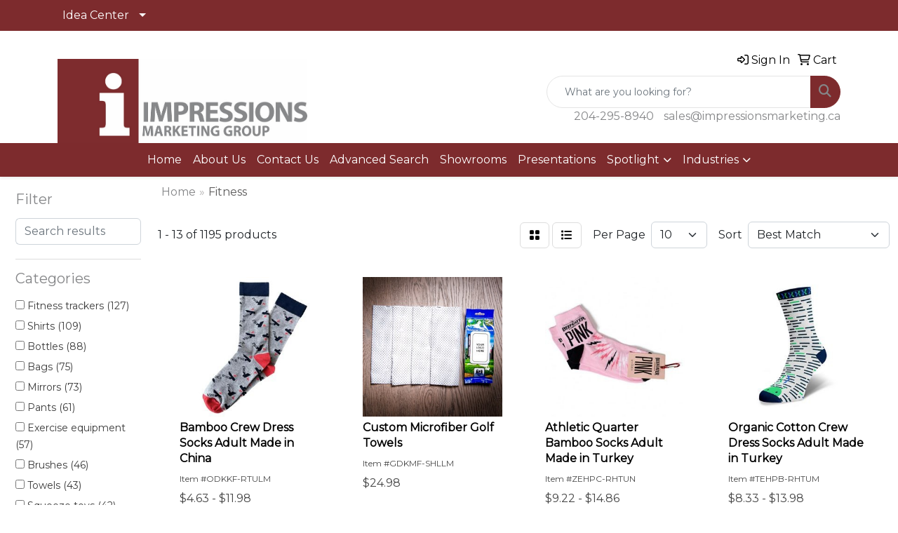

--- FILE ---
content_type: text/html
request_url: https://www.impressionsmarketing.ca/ws/ws.dll/StartSrch?UID=210450&WENavID=7137296
body_size: 12602
content:
<!DOCTYPE html>
<html lang="en"><head>
<meta charset="utf-8">
<meta http-equiv="X-UA-Compatible" content="IE=edge">
<meta name="viewport" content="width=device-width, initial-scale=1">
<!-- The above 3 meta tags *must* come first in the head; any other head content must come *after* these tags -->


<link href="/distsite/styles/8/css/bootstrap.min.css" rel="stylesheet" />
<link href="https://fonts.googleapis.com/css?family=Open+Sans:400,600|Oswald:400,600" rel="stylesheet">
<link href="/distsite/styles/8/css/owl.carousel.min.css" rel="stylesheet">
<link href="/distsite/styles/8/css/nouislider.css" rel="stylesheet">
<!--<link href="/distsite/styles/8/css/menu.css" rel="stylesheet"/>-->
<link href="/distsite/styles/8/css/flexslider.css" rel="stylesheet">
<link href="/distsite/styles/8/css/all.min.css" rel="stylesheet">
<link href="/distsite/styles/8/css/slick/slick.css" rel="stylesheet"/>
<link href="/distsite/styles/8/css/lightbox/lightbox.css" rel="stylesheet"  />
<link href="/distsite/styles/8/css/yamm.css" rel="stylesheet" />
<!-- Custom styles for this theme -->
<link href="/we/we.dll/StyleSheet?UN=210450&Type=WETheme&TS=C45425.5472569444" rel="stylesheet">
<!-- Custom styles for this theme -->
<link href="/we/we.dll/StyleSheet?UN=210450&Type=WETheme-PS&TS=C45425.5472569444" rel="stylesheet">
<style>
.header-three .navbar {margin:0;}
#sigCollections-container > div.container {display:none;}
</style>

<!-- HTML5 shim and Respond.js for IE8 support of HTML5 elements and media queries -->
<!--[if lt IE 9]>
      <script src="https://oss.maxcdn.com/html5shiv/3.7.3/html5shiv.min.js"></script>
      <script src="https://oss.maxcdn.com/respond/1.4.2/respond.min.js"></script>
    <![endif]-->

</head>

<body style="background:#fff;">


  <!-- Slide-Out Menu -->
  <div id="filter-menu" class="filter-menu">
    <button id="close-menu" class="btn-close"></button>
    <div class="menu-content">
      
<aside class="filter-sidebar">



<div class="filter-section first">
	<h2>Filter</h2>
	 <div class="input-group mb-3">
	 <input type="text" style="border-right:0;" placeholder="Search results" class="form-control text-search-within-results" name="SearchWithinResults" value="" maxlength="100" onkeyup="HandleTextFilter(event);">
	  <label class="input-group-text" style="background-color:#fff;"><a  style="display:none;" href="javascript:void(0);" class="remove-filter" data-toggle="tooltip" title="Clear" onclick="ClearTextFilter();"><i class="far fa-times" aria-hidden="true"></i> <span class="fa-sr-only">x</span></a></label>
	</div>
</div>

<a href="javascript:void(0);" class="clear-filters"  style="display:none;" onclick="ClearDrillDown();">Clear all filters</a>

<div class="filter-section" >
	<h2>Categories</h2>

	<div class="filter-list">

	 <div class="checkbox"><label><input class="filtercheckbox" type="checkbox" name="0|Fitness trackers" ><span> Fitness trackers (127)</span></label></div><div class="checkbox"><label><input class="filtercheckbox" type="checkbox" name="0|Shirts" ><span> Shirts (109)</span></label></div><div class="checkbox"><label><input class="filtercheckbox" type="checkbox" name="0|Bottles" ><span> Bottles (88)</span></label></div><div class="checkbox"><label><input class="filtercheckbox" type="checkbox" name="0|Bags" ><span> Bags (75)</span></label></div><div class="checkbox"><label><input class="filtercheckbox" type="checkbox" name="0|Mirrors" ><span> Mirrors (73)</span></label></div><div class="checkbox"><label><input class="filtercheckbox" type="checkbox" name="0|Pants" ><span> Pants (61)</span></label></div><div class="checkbox"><label><input class="filtercheckbox" type="checkbox" name="0|Exercise equipment" ><span> Exercise equipment (57)</span></label></div><div class="checkbox"><label><input class="filtercheckbox" type="checkbox" name="0|Brushes" ><span> Brushes (46)</span></label></div><div class="checkbox"><label><input class="filtercheckbox" type="checkbox" name="0|Towels" ><span> Towels (43)</span></label></div><div class="checkbox"><label><input class="filtercheckbox" type="checkbox" name="0|Squeeze toys" ><span> Squeeze toys (42)</span></label></div><div class="show-filter"><div class="checkbox"><label><input class="filtercheckbox" type="checkbox" name="0|Measuring tapes" ><span> Measuring tapes (39)</span></label></div><div class="checkbox"><label><input class="filtercheckbox" type="checkbox" name="0|Belts" ><span> Belts (38)</span></label></div><div class="checkbox"><label><input class="filtercheckbox" type="checkbox" name="0|Coats" ><span> Coats (37)</span></label></div><div class="checkbox"><label><input class="filtercheckbox" type="checkbox" name="0|Guards" ><span> Guards (33)</span></label></div><div class="checkbox"><label><input class="filtercheckbox" type="checkbox" name="0|Heat packs" ><span> Heat packs (32)</span></label></div><div class="checkbox"><label><input class="filtercheckbox" type="checkbox" name="0|Backpacks" ><span> Backpacks (31)</span></label></div><div class="checkbox"><label><input class="filtercheckbox" type="checkbox" name="0|Cloths" ><span> Cloths (28)</span></label></div><div class="checkbox"><label><input class="filtercheckbox" type="checkbox" name="0|Key chains / rings" ><span> Key chains / rings (28)</span></label></div><div class="checkbox"><label><input class="filtercheckbox" type="checkbox" name="0|Tumblers" ><span> Tumblers (27)</span></label></div><div class="checkbox"><label><input class="filtercheckbox" type="checkbox" name="0|Gloves" ><span> Gloves (24)</span></label></div><div class="checkbox"><label><input class="filtercheckbox" type="checkbox" name="0|Measuring devices" ><span> Measuring devices (24)</span></label></div><div class="checkbox"><label><input class="filtercheckbox" type="checkbox" name="0|Balls" ><span> Balls (22)</span></label></div><div class="checkbox"><label><input class="filtercheckbox" type="checkbox" name="0|Tags" ><span> Tags (22)</span></label></div><div class="checkbox"><label><input class="filtercheckbox" type="checkbox" name="0|Ice packs" ><span> Ice packs (21)</span></label></div><div class="checkbox"><label><input class="filtercheckbox" type="checkbox" name="0|Hoodies" ><span> Hoodies (18)</span></label></div><div class="checkbox"><label><input class="filtercheckbox" type="checkbox" name="0|Shoes" ><span> Shoes (18)</span></label></div><div class="checkbox"><label><input class="filtercheckbox" type="checkbox" name="0|Sweats" ><span> Sweats (17)</span></label></div><div class="checkbox"><label><input class="filtercheckbox" type="checkbox" name="0|Tank tops" ><span> Tank tops (16)</span></label></div><div class="checkbox"><label><input class="filtercheckbox" type="checkbox" name="0|Mats" ><span> Mats (15)</span></label></div><div class="checkbox"><label><input class="filtercheckbox" type="checkbox" name="0|Uniforms" ><span> Uniforms (14)</span></label></div><div class="checkbox"><label><input class="filtercheckbox" type="checkbox" name="0|Wristbands" ><span> Wristbands (14)</span></label></div><div class="checkbox"><label><input class="filtercheckbox" type="checkbox" name="0|Ropes" ><span> Ropes (13)</span></label></div><div class="checkbox"><label><input class="filtercheckbox" type="checkbox" name="0|Skirts" ><span> Skirts (13)</span></label></div><div class="checkbox"><label><input class="filtercheckbox" type="checkbox" name="0|Socks" ><span> Socks (13)</span></label></div><div class="checkbox"><label><input class="filtercheckbox" type="checkbox" name="0|Calculators" ><span> Calculators (12)</span></label></div><div class="checkbox"><label><input class="filtercheckbox" type="checkbox" name="0|Shorts" ><span> Shorts (12)</span></label></div><div class="checkbox"><label><input class="filtercheckbox" type="checkbox" name="0|Straps" ><span> Straps (12)</span></label></div><div class="checkbox"><label><input class="filtercheckbox" type="checkbox" name="0|Combs" ><span> Combs (11)</span></label></div><div class="checkbox"><label><input class="filtercheckbox" type="checkbox" name="0|Massagers" ><span> Massagers (11)</span></label></div><div class="checkbox"><label><input class="filtercheckbox" type="checkbox" name="0|Vests" ><span> Vests (11)</span></label></div><div class="checkbox"><label><input class="filtercheckbox" type="checkbox" name="0|Dresses" ><span> Dresses (10)</span></label></div><div class="checkbox"><label><input class="filtercheckbox" type="checkbox" name="0|Mugs" ><span> Mugs (10)</span></label></div><div class="checkbox"><label><input class="filtercheckbox" type="checkbox" name="0|Sleeves" ><span> Sleeves (10)</span></label></div><div class="checkbox"><label><input class="filtercheckbox" type="checkbox" name="0|Tools" ><span> Tools (10)</span></label></div><div class="checkbox"><label><input class="filtercheckbox" type="checkbox" name="0|Underwear" ><span> Underwear (10)</span></label></div><div class="checkbox"><label><input class="filtercheckbox" type="checkbox" name="0|Watches" ><span> Watches (10)</span></label></div><div class="checkbox"><label><input class="filtercheckbox" type="checkbox" name="0|Stockings" ><span> Stockings (9)</span></label></div><div class="checkbox"><label><input class="filtercheckbox" type="checkbox" name="0|Spas" ><span> Spas (8)</span></label></div><div class="checkbox"><label><input class="filtercheckbox" type="checkbox" name="0|Cups" ><span> Cups (7)</span></label></div><div class="checkbox"><label><input class="filtercheckbox" type="checkbox" name="0|Ornaments" ><span> Ornaments (6)</span></label></div></div>

		<!-- wrapper for more filters -->
        <div class="show-filter">

		</div><!-- showfilters -->

	</div>

		<a href="#" class="show-more"  >Show more</a>
</div>


<div class="filter-section" >
	<h2>Features</h2>

		<div class="filter-list">

	  		<div class="checkbox"><label><input class="filtercheckbox" type="checkbox" name="2|Portable" ><span> Portable (147)</span></label></div><div class="checkbox"><label><input class="filtercheckbox" type="checkbox" name="2|Fitness" ><span> Fitness (141)</span></label></div><div class="checkbox"><label><input class="filtercheckbox" type="checkbox" name="2|Sport" ><span> Sport (139)</span></label></div><div class="checkbox"><label><input class="filtercheckbox" type="checkbox" name="2|Gym" ><span> Gym (119)</span></label></div><div class="checkbox"><label><input class="filtercheckbox" type="checkbox" name="2|Lady" ><span> Lady (88)</span></label></div><div class="checkbox"><label><input class="filtercheckbox" type="checkbox" name="2|Cosmetic" ><span> Cosmetic (86)</span></label></div><div class="checkbox"><label><input class="filtercheckbox" type="checkbox" name="2|Lightweight" ><span> Lightweight (83)</span></label></div><div class="checkbox"><label><input class="filtercheckbox" type="checkbox" name="2|Health" ><span> Health (81)</span></label></div><div class="checkbox"><label><input class="filtercheckbox" type="checkbox" name="2|High clarity" ><span> High clarity (73)</span></label></div><div class="checkbox"><label><input class="filtercheckbox" type="checkbox" name="2|Polished" ><span> Polished (73)</span></label></div><div class="show-filter"><div class="checkbox"><label><input class="filtercheckbox" type="checkbox" name="2|Activewear" ><span> Activewear (66)</span></label></div><div class="checkbox"><label><input class="filtercheckbox" type="checkbox" name="2|Compact mirror" ><span> Compact mirror (65)</span></label></div><div class="checkbox"><label><input class="filtercheckbox" type="checkbox" name="2|Travel" ><span> Travel (65)</span></label></div><div class="checkbox"><label><input class="filtercheckbox" type="checkbox" name="2|Travel accessory" ><span> Travel accessory (65)</span></label></div><div class="checkbox"><label><input class="filtercheckbox" type="checkbox" name="2|Vanity" ><span> Vanity (65)</span></label></div><div class="checkbox"><label><input class="filtercheckbox" type="checkbox" name="2|Athletic" ><span> Athletic (64)</span></label></div><div class="checkbox"><label><input class="filtercheckbox" type="checkbox" name="2|Goody hand" ><span> Goody hand (62)</span></label></div><div class="checkbox"><label><input class="filtercheckbox" type="checkbox" name="2|Vanity mirror kit" ><span> Vanity mirror kit (61)</span></label></div><div class="checkbox"><label><input class="filtercheckbox" type="checkbox" name="2|Floor mirror" ><span> Floor mirror (60)</span></label></div><div class="checkbox"><label><input class="filtercheckbox" type="checkbox" name="2|Exercise" ><span> Exercise (59)</span></label></div><div class="checkbox"><label><input class="filtercheckbox" type="checkbox" name="2|Bedroom" ><span> Bedroom (58)</span></label></div><div class="checkbox"><label><input class="filtercheckbox" type="checkbox" name="2|Pedometer" ><span> Pedometer (55)</span></label></div><div class="checkbox"><label><input class="filtercheckbox" type="checkbox" name="2|Wellness" ><span> Wellness (55)</span></label></div><div class="checkbox"><label><input class="filtercheckbox" type="checkbox" name="2|Bracelet" ><span> Bracelet (52)</span></label></div><div class="checkbox"><label><input class="filtercheckbox" type="checkbox" name="2|Blood pressure" ><span> Blood pressure (51)</span></label></div><div class="checkbox"><label><input class="filtercheckbox" type="checkbox" name="2|Polyester" ><span> Polyester (50)</span></label></div><div class="checkbox"><label><input class="filtercheckbox" type="checkbox" name="2|Stainless steel" ><span> Stainless steel (50)</span></label></div><div class="checkbox"><label><input class="filtercheckbox" type="checkbox" name="2|Jogging" ><span> Jogging (48)</span></label></div><div class="checkbox"><label><input class="filtercheckbox" type="checkbox" name="2|Sportswear" ><span> Sportswear (48)</span></label></div><div class="checkbox"><label><input class="filtercheckbox" type="checkbox" name="2|Athletic shirt" ><span> Athletic shirt (47)</span></label></div><div class="checkbox"><label><input class="filtercheckbox" type="checkbox" name="2|Silicone scrubber" ><span> Silicone scrubber (47)</span></label></div><div class="checkbox"><label><input class="filtercheckbox" type="checkbox" name="2|Yoga" ><span> Yoga (47)</span></label></div><div class="checkbox"><label><input class="filtercheckbox" type="checkbox" name="2|Smart bracelet" ><span> Smart bracelet (45)</span></label></div><div class="checkbox"><label><input class="filtercheckbox" type="checkbox" name="2|Durable" ><span> Durable (43)</span></label></div><div class="checkbox"><label><input class="filtercheckbox" type="checkbox" name="2|Fda certified" ><span> Fda certified (43)</span></label></div><div class="checkbox"><label><input class="filtercheckbox" type="checkbox" name="2|Heart rate" ><span> Heart rate (43)</span></label></div><div class="checkbox"><label><input class="filtercheckbox" type="checkbox" name="2|Strap" ><span> Strap (43)</span></label></div><div class="checkbox"><label><input class="filtercheckbox" type="checkbox" name="2|Sublimated" ><span> Sublimated (43)</span></label></div><div class="checkbox"><label><input class="filtercheckbox" type="checkbox" name="2|Pocket mirror" ><span> Pocket mirror (42)</span></label></div><div class="checkbox"><label><input class="filtercheckbox" type="checkbox" name="2|Cosmetics tool" ><span> Cosmetics tool (41)</span></label></div><div class="checkbox"><label><input class="filtercheckbox" type="checkbox" name="2|Rectangle" ><span> Rectangle (41)</span></label></div><div class="checkbox"><label><input class="filtercheckbox" type="checkbox" name="2|Water bottle" ><span> Water bottle (40)</span></label></div><div class="checkbox"><label><input class="filtercheckbox" type="checkbox" name="2|Bathroom" ><span> Bathroom (39)</span></label></div><div class="checkbox"><label><input class="filtercheckbox" type="checkbox" name="2|Outdoor" ><span> Outdoor (39)</span></label></div><div class="checkbox"><label><input class="filtercheckbox" type="checkbox" name="2|Ruler" ><span> Ruler (39)</span></label></div><div class="checkbox"><label><input class="filtercheckbox" type="checkbox" name="2|Brace" ><span> Brace (38)</span></label></div><div class="checkbox"><label><input class="filtercheckbox" type="checkbox" name="2|Cold" ><span> Cold (38)</span></label></div><div class="checkbox"><label><input class="filtercheckbox" type="checkbox" name="2|Fitness watch" ><span> Fitness watch (38)</span></label></div><div class="checkbox"><label><input class="filtercheckbox" type="checkbox" name="2|Sport girdle" ><span> Sport girdle (38)</span></label></div><div class="checkbox"><label><input class="filtercheckbox" type="checkbox" name="2|Waist accessory" ><span> Waist accessory (38)</span></label></div></div>

			<!-- wrapper for more filters -->
			<div class="show-filter">

			</div><!-- showfilters -->
 		</div>
		<a href="#" class="show-more"  >Show more</a>


</div>


<div class="filter-section" >
	<h2>Colours</h2>

		<div class="filter-list">

		  	<div class="checkbox"><label><input class="filtercheckbox" type="checkbox" name="1|Black" ><span> Black (613)</span></label></div><div class="checkbox"><label><input class="filtercheckbox" type="checkbox" name="1|White" ><span> White (353)</span></label></div><div class="checkbox"><label><input class="filtercheckbox" type="checkbox" name="1|Red" ><span> Red (287)</span></label></div><div class="checkbox"><label><input class="filtercheckbox" type="checkbox" name="1|Blue" ><span> Blue (280)</span></label></div><div class="checkbox"><label><input class="filtercheckbox" type="checkbox" name="1|Pink" ><span> Pink (218)</span></label></div><div class="checkbox"><label><input class="filtercheckbox" type="checkbox" name="1|Green" ><span> Green (194)</span></label></div><div class="checkbox"><label><input class="filtercheckbox" type="checkbox" name="1|Purple" ><span> Purple (160)</span></label></div><div class="checkbox"><label><input class="filtercheckbox" type="checkbox" name="1|Gray" ><span> Gray (153)</span></label></div><div class="checkbox"><label><input class="filtercheckbox" type="checkbox" name="1|Yellow" ><span> Yellow (130)</span></label></div><div class="checkbox"><label><input class="filtercheckbox" type="checkbox" name="1|Various" ><span> Various (112)</span></label></div><div class="show-filter"><div class="checkbox"><label><input class="filtercheckbox" type="checkbox" name="1|Orange" ><span> Orange (100)</span></label></div><div class="checkbox"><label><input class="filtercheckbox" type="checkbox" name="1|Navy blue" ><span> Navy blue (95)</span></label></div><div class="checkbox"><label><input class="filtercheckbox" type="checkbox" name="1|Silver" ><span> Silver (69)</span></label></div><div class="checkbox"><label><input class="filtercheckbox" type="checkbox" name="1|Royal blue" ><span> Royal blue (60)</span></label></div><div class="checkbox"><label><input class="filtercheckbox" type="checkbox" name="1|Brown" ><span> Brown (40)</span></label></div><div class="checkbox"><label><input class="filtercheckbox" type="checkbox" name="1|Gold" ><span> Gold (38)</span></label></div><div class="checkbox"><label><input class="filtercheckbox" type="checkbox" name="1|Sky blue" ><span> Sky blue (32)</span></label></div><div class="checkbox"><label><input class="filtercheckbox" type="checkbox" name="1|Clear" ><span> Clear (27)</span></label></div><div class="checkbox"><label><input class="filtercheckbox" type="checkbox" name="1|Lime green" ><span> Lime green (23)</span></label></div><div class="checkbox"><label><input class="filtercheckbox" type="checkbox" name="1|Dark blue" ><span> Dark blue (22)</span></label></div><div class="checkbox"><label><input class="filtercheckbox" type="checkbox" name="1|Rose red" ><span> Rose red (20)</span></label></div><div class="checkbox"><label><input class="filtercheckbox" type="checkbox" name="1|Lake blue" ><span> Lake blue (17)</span></label></div><div class="checkbox"><label><input class="filtercheckbox" type="checkbox" name="1|Fluorescent green" ><span> Fluorescent green (16)</span></label></div><div class="checkbox"><label><input class="filtercheckbox" type="checkbox" name="1|Light blue" ><span> Light blue (16)</span></label></div><div class="checkbox"><label><input class="filtercheckbox" type="checkbox" name="1|Rose" ><span> Rose (16)</span></label></div><div class="checkbox"><label><input class="filtercheckbox" type="checkbox" name="1|Army green" ><span> Army green (13)</span></label></div><div class="checkbox"><label><input class="filtercheckbox" type="checkbox" name="1|Cameo brown" ><span> Cameo brown (13)</span></label></div><div class="checkbox"><label><input class="filtercheckbox" type="checkbox" name="1|Gray mix" ><span> Gray mix (13)</span></label></div><div class="checkbox"><label><input class="filtercheckbox" type="checkbox" name="1|Smoke" ><span> Smoke (13)</span></label></div><div class="checkbox"><label><input class="filtercheckbox" type="checkbox" name="1|Beige" ><span> Beige (11)</span></label></div><div class="checkbox"><label><input class="filtercheckbox" type="checkbox" name="1|Rose pink" ><span> Rose pink (11)</span></label></div><div class="checkbox"><label><input class="filtercheckbox" type="checkbox" name="1|Light green" ><span> Light green (10)</span></label></div><div class="checkbox"><label><input class="filtercheckbox" type="checkbox" name="1|Assortment" ><span> Assortment (9)</span></label></div><div class="checkbox"><label><input class="filtercheckbox" type="checkbox" name="1|Custom" ><span> Custom (9)</span></label></div><div class="checkbox"><label><input class="filtercheckbox" type="checkbox" name="1|Light pink" ><span> Light pink (9)</span></label></div><div class="checkbox"><label><input class="filtercheckbox" type="checkbox" name="1|Mint green" ><span> Mint green (9)</span></label></div><div class="checkbox"><label><input class="filtercheckbox" type="checkbox" name="1|Mixed black" ><span> Mixed black (9)</span></label></div><div class="checkbox"><label><input class="filtercheckbox" type="checkbox" name="1|Pewter gray" ><span> Pewter gray (9)</span></label></div><div class="checkbox"><label><input class="filtercheckbox" type="checkbox" name="1|Aqua" ><span> Aqua (8)</span></label></div><div class="checkbox"><label><input class="filtercheckbox" type="checkbox" name="1|Black mock" ><span> Black mock (8)</span></label></div><div class="checkbox"><label><input class="filtercheckbox" type="checkbox" name="1|Black/gray" ><span> Black/gray (8)</span></label></div><div class="checkbox"><label><input class="filtercheckbox" type="checkbox" name="1|Black/yellow" ><span> Black/yellow (8)</span></label></div><div class="checkbox"><label><input class="filtercheckbox" type="checkbox" name="1|Dark green" ><span> Dark green (8)</span></label></div><div class="checkbox"><label><input class="filtercheckbox" type="checkbox" name="1|Light gray" ><span> Light gray (8)</span></label></div><div class="checkbox"><label><input class="filtercheckbox" type="checkbox" name="1|Natural beige" ><span> Natural beige (8)</span></label></div><div class="checkbox"><label><input class="filtercheckbox" type="checkbox" name="1|Teal" ><span> Teal (8)</span></label></div><div class="checkbox"><label><input class="filtercheckbox" type="checkbox" name="1|Mixed purple" ><span> Mixed purple (7)</span></label></div><div class="checkbox"><label><input class="filtercheckbox" type="checkbox" name="1|Rose gold" ><span> Rose gold (7)</span></label></div><div class="checkbox"><label><input class="filtercheckbox" type="checkbox" name="1|Black/black" ><span> Black/black (6)</span></label></div><div class="checkbox"><label><input class="filtercheckbox" type="checkbox" name="1|Black/red" ><span> Black/red (6)</span></label></div></div>


			<!-- wrapper for more filters -->
			<div class="show-filter">

			</div><!-- showfilters -->

		  </div>

		<a href="#" class="show-more"  >Show more</a>
</div>


<div class="filter-section"  >
	<h2>Price Range</h2>
	<div class="filter-price-wrap">
		<div class="filter-price-inner">
			<div class="input-group">
				<span class="input-group-text input-group-text-white">$</span>
				<input type="text" class="form-control form-control-sm filter-min-prices" name="min-prices" value="" placeholder="Min" onkeyup="HandlePriceFilter(event);">
			</div>
			<div class="input-group">
				<span class="input-group-text input-group-text-white">$</span>
				<input type="text" class="form-control form-control-sm filter-max-prices" name="max-prices" value="" placeholder="Max" onkeyup="HandlePriceFilter(event);">
			</div>
		</div>
		<a href="javascript:void(0)" onclick="SetPriceFilter();" ><i class="fa-solid fa-chevron-right"></i></a>
	</div>
</div>

<div class="filter-section"   >
	<h2>Quantity</h2>
	<div class="filter-price-wrap mb-2">
		<input type="text" class="form-control form-control-sm filter-quantity" value="" placeholder="Qty" onkeyup="HandleQuantityFilter(event);">
		<a href="javascript:void(0)" onclick="SetQuantityFilter();"><i class="fa-solid fa-chevron-right"></i></a>
	</div>
</div>




	</aside>

    </div>
</div>




	<div class="container-fluid">
		<div class="row">

			<div class="col-md-3 col-lg-2">
        <div class="d-none d-md-block">
          <div id="desktop-filter">
            
<aside class="filter-sidebar">



<div class="filter-section first">
	<h2>Filter</h2>
	 <div class="input-group mb-3">
	 <input type="text" style="border-right:0;" placeholder="Search results" class="form-control text-search-within-results" name="SearchWithinResults" value="" maxlength="100" onkeyup="HandleTextFilter(event);">
	  <label class="input-group-text" style="background-color:#fff;"><a  style="display:none;" href="javascript:void(0);" class="remove-filter" data-toggle="tooltip" title="Clear" onclick="ClearTextFilter();"><i class="far fa-times" aria-hidden="true"></i> <span class="fa-sr-only">x</span></a></label>
	</div>
</div>

<a href="javascript:void(0);" class="clear-filters"  style="display:none;" onclick="ClearDrillDown();">Clear all filters</a>

<div class="filter-section" >
	<h2>Categories</h2>

	<div class="filter-list">

	 <div class="checkbox"><label><input class="filtercheckbox" type="checkbox" name="0|Fitness trackers" ><span> Fitness trackers (127)</span></label></div><div class="checkbox"><label><input class="filtercheckbox" type="checkbox" name="0|Shirts" ><span> Shirts (109)</span></label></div><div class="checkbox"><label><input class="filtercheckbox" type="checkbox" name="0|Bottles" ><span> Bottles (88)</span></label></div><div class="checkbox"><label><input class="filtercheckbox" type="checkbox" name="0|Bags" ><span> Bags (75)</span></label></div><div class="checkbox"><label><input class="filtercheckbox" type="checkbox" name="0|Mirrors" ><span> Mirrors (73)</span></label></div><div class="checkbox"><label><input class="filtercheckbox" type="checkbox" name="0|Pants" ><span> Pants (61)</span></label></div><div class="checkbox"><label><input class="filtercheckbox" type="checkbox" name="0|Exercise equipment" ><span> Exercise equipment (57)</span></label></div><div class="checkbox"><label><input class="filtercheckbox" type="checkbox" name="0|Brushes" ><span> Brushes (46)</span></label></div><div class="checkbox"><label><input class="filtercheckbox" type="checkbox" name="0|Towels" ><span> Towels (43)</span></label></div><div class="checkbox"><label><input class="filtercheckbox" type="checkbox" name="0|Squeeze toys" ><span> Squeeze toys (42)</span></label></div><div class="show-filter"><div class="checkbox"><label><input class="filtercheckbox" type="checkbox" name="0|Measuring tapes" ><span> Measuring tapes (39)</span></label></div><div class="checkbox"><label><input class="filtercheckbox" type="checkbox" name="0|Belts" ><span> Belts (38)</span></label></div><div class="checkbox"><label><input class="filtercheckbox" type="checkbox" name="0|Coats" ><span> Coats (37)</span></label></div><div class="checkbox"><label><input class="filtercheckbox" type="checkbox" name="0|Guards" ><span> Guards (33)</span></label></div><div class="checkbox"><label><input class="filtercheckbox" type="checkbox" name="0|Heat packs" ><span> Heat packs (32)</span></label></div><div class="checkbox"><label><input class="filtercheckbox" type="checkbox" name="0|Backpacks" ><span> Backpacks (31)</span></label></div><div class="checkbox"><label><input class="filtercheckbox" type="checkbox" name="0|Cloths" ><span> Cloths (28)</span></label></div><div class="checkbox"><label><input class="filtercheckbox" type="checkbox" name="0|Key chains / rings" ><span> Key chains / rings (28)</span></label></div><div class="checkbox"><label><input class="filtercheckbox" type="checkbox" name="0|Tumblers" ><span> Tumblers (27)</span></label></div><div class="checkbox"><label><input class="filtercheckbox" type="checkbox" name="0|Gloves" ><span> Gloves (24)</span></label></div><div class="checkbox"><label><input class="filtercheckbox" type="checkbox" name="0|Measuring devices" ><span> Measuring devices (24)</span></label></div><div class="checkbox"><label><input class="filtercheckbox" type="checkbox" name="0|Balls" ><span> Balls (22)</span></label></div><div class="checkbox"><label><input class="filtercheckbox" type="checkbox" name="0|Tags" ><span> Tags (22)</span></label></div><div class="checkbox"><label><input class="filtercheckbox" type="checkbox" name="0|Ice packs" ><span> Ice packs (21)</span></label></div><div class="checkbox"><label><input class="filtercheckbox" type="checkbox" name="0|Hoodies" ><span> Hoodies (18)</span></label></div><div class="checkbox"><label><input class="filtercheckbox" type="checkbox" name="0|Shoes" ><span> Shoes (18)</span></label></div><div class="checkbox"><label><input class="filtercheckbox" type="checkbox" name="0|Sweats" ><span> Sweats (17)</span></label></div><div class="checkbox"><label><input class="filtercheckbox" type="checkbox" name="0|Tank tops" ><span> Tank tops (16)</span></label></div><div class="checkbox"><label><input class="filtercheckbox" type="checkbox" name="0|Mats" ><span> Mats (15)</span></label></div><div class="checkbox"><label><input class="filtercheckbox" type="checkbox" name="0|Uniforms" ><span> Uniforms (14)</span></label></div><div class="checkbox"><label><input class="filtercheckbox" type="checkbox" name="0|Wristbands" ><span> Wristbands (14)</span></label></div><div class="checkbox"><label><input class="filtercheckbox" type="checkbox" name="0|Ropes" ><span> Ropes (13)</span></label></div><div class="checkbox"><label><input class="filtercheckbox" type="checkbox" name="0|Skirts" ><span> Skirts (13)</span></label></div><div class="checkbox"><label><input class="filtercheckbox" type="checkbox" name="0|Socks" ><span> Socks (13)</span></label></div><div class="checkbox"><label><input class="filtercheckbox" type="checkbox" name="0|Calculators" ><span> Calculators (12)</span></label></div><div class="checkbox"><label><input class="filtercheckbox" type="checkbox" name="0|Shorts" ><span> Shorts (12)</span></label></div><div class="checkbox"><label><input class="filtercheckbox" type="checkbox" name="0|Straps" ><span> Straps (12)</span></label></div><div class="checkbox"><label><input class="filtercheckbox" type="checkbox" name="0|Combs" ><span> Combs (11)</span></label></div><div class="checkbox"><label><input class="filtercheckbox" type="checkbox" name="0|Massagers" ><span> Massagers (11)</span></label></div><div class="checkbox"><label><input class="filtercheckbox" type="checkbox" name="0|Vests" ><span> Vests (11)</span></label></div><div class="checkbox"><label><input class="filtercheckbox" type="checkbox" name="0|Dresses" ><span> Dresses (10)</span></label></div><div class="checkbox"><label><input class="filtercheckbox" type="checkbox" name="0|Mugs" ><span> Mugs (10)</span></label></div><div class="checkbox"><label><input class="filtercheckbox" type="checkbox" name="0|Sleeves" ><span> Sleeves (10)</span></label></div><div class="checkbox"><label><input class="filtercheckbox" type="checkbox" name="0|Tools" ><span> Tools (10)</span></label></div><div class="checkbox"><label><input class="filtercheckbox" type="checkbox" name="0|Underwear" ><span> Underwear (10)</span></label></div><div class="checkbox"><label><input class="filtercheckbox" type="checkbox" name="0|Watches" ><span> Watches (10)</span></label></div><div class="checkbox"><label><input class="filtercheckbox" type="checkbox" name="0|Stockings" ><span> Stockings (9)</span></label></div><div class="checkbox"><label><input class="filtercheckbox" type="checkbox" name="0|Spas" ><span> Spas (8)</span></label></div><div class="checkbox"><label><input class="filtercheckbox" type="checkbox" name="0|Cups" ><span> Cups (7)</span></label></div><div class="checkbox"><label><input class="filtercheckbox" type="checkbox" name="0|Ornaments" ><span> Ornaments (6)</span></label></div></div>

		<!-- wrapper for more filters -->
        <div class="show-filter">

		</div><!-- showfilters -->

	</div>

		<a href="#" class="show-more"  >Show more</a>
</div>


<div class="filter-section" >
	<h2>Features</h2>

		<div class="filter-list">

	  		<div class="checkbox"><label><input class="filtercheckbox" type="checkbox" name="2|Portable" ><span> Portable (147)</span></label></div><div class="checkbox"><label><input class="filtercheckbox" type="checkbox" name="2|Fitness" ><span> Fitness (141)</span></label></div><div class="checkbox"><label><input class="filtercheckbox" type="checkbox" name="2|Sport" ><span> Sport (139)</span></label></div><div class="checkbox"><label><input class="filtercheckbox" type="checkbox" name="2|Gym" ><span> Gym (119)</span></label></div><div class="checkbox"><label><input class="filtercheckbox" type="checkbox" name="2|Lady" ><span> Lady (88)</span></label></div><div class="checkbox"><label><input class="filtercheckbox" type="checkbox" name="2|Cosmetic" ><span> Cosmetic (86)</span></label></div><div class="checkbox"><label><input class="filtercheckbox" type="checkbox" name="2|Lightweight" ><span> Lightweight (83)</span></label></div><div class="checkbox"><label><input class="filtercheckbox" type="checkbox" name="2|Health" ><span> Health (81)</span></label></div><div class="checkbox"><label><input class="filtercheckbox" type="checkbox" name="2|High clarity" ><span> High clarity (73)</span></label></div><div class="checkbox"><label><input class="filtercheckbox" type="checkbox" name="2|Polished" ><span> Polished (73)</span></label></div><div class="show-filter"><div class="checkbox"><label><input class="filtercheckbox" type="checkbox" name="2|Activewear" ><span> Activewear (66)</span></label></div><div class="checkbox"><label><input class="filtercheckbox" type="checkbox" name="2|Compact mirror" ><span> Compact mirror (65)</span></label></div><div class="checkbox"><label><input class="filtercheckbox" type="checkbox" name="2|Travel" ><span> Travel (65)</span></label></div><div class="checkbox"><label><input class="filtercheckbox" type="checkbox" name="2|Travel accessory" ><span> Travel accessory (65)</span></label></div><div class="checkbox"><label><input class="filtercheckbox" type="checkbox" name="2|Vanity" ><span> Vanity (65)</span></label></div><div class="checkbox"><label><input class="filtercheckbox" type="checkbox" name="2|Athletic" ><span> Athletic (64)</span></label></div><div class="checkbox"><label><input class="filtercheckbox" type="checkbox" name="2|Goody hand" ><span> Goody hand (62)</span></label></div><div class="checkbox"><label><input class="filtercheckbox" type="checkbox" name="2|Vanity mirror kit" ><span> Vanity mirror kit (61)</span></label></div><div class="checkbox"><label><input class="filtercheckbox" type="checkbox" name="2|Floor mirror" ><span> Floor mirror (60)</span></label></div><div class="checkbox"><label><input class="filtercheckbox" type="checkbox" name="2|Exercise" ><span> Exercise (59)</span></label></div><div class="checkbox"><label><input class="filtercheckbox" type="checkbox" name="2|Bedroom" ><span> Bedroom (58)</span></label></div><div class="checkbox"><label><input class="filtercheckbox" type="checkbox" name="2|Pedometer" ><span> Pedometer (55)</span></label></div><div class="checkbox"><label><input class="filtercheckbox" type="checkbox" name="2|Wellness" ><span> Wellness (55)</span></label></div><div class="checkbox"><label><input class="filtercheckbox" type="checkbox" name="2|Bracelet" ><span> Bracelet (52)</span></label></div><div class="checkbox"><label><input class="filtercheckbox" type="checkbox" name="2|Blood pressure" ><span> Blood pressure (51)</span></label></div><div class="checkbox"><label><input class="filtercheckbox" type="checkbox" name="2|Polyester" ><span> Polyester (50)</span></label></div><div class="checkbox"><label><input class="filtercheckbox" type="checkbox" name="2|Stainless steel" ><span> Stainless steel (50)</span></label></div><div class="checkbox"><label><input class="filtercheckbox" type="checkbox" name="2|Jogging" ><span> Jogging (48)</span></label></div><div class="checkbox"><label><input class="filtercheckbox" type="checkbox" name="2|Sportswear" ><span> Sportswear (48)</span></label></div><div class="checkbox"><label><input class="filtercheckbox" type="checkbox" name="2|Athletic shirt" ><span> Athletic shirt (47)</span></label></div><div class="checkbox"><label><input class="filtercheckbox" type="checkbox" name="2|Silicone scrubber" ><span> Silicone scrubber (47)</span></label></div><div class="checkbox"><label><input class="filtercheckbox" type="checkbox" name="2|Yoga" ><span> Yoga (47)</span></label></div><div class="checkbox"><label><input class="filtercheckbox" type="checkbox" name="2|Smart bracelet" ><span> Smart bracelet (45)</span></label></div><div class="checkbox"><label><input class="filtercheckbox" type="checkbox" name="2|Durable" ><span> Durable (43)</span></label></div><div class="checkbox"><label><input class="filtercheckbox" type="checkbox" name="2|Fda certified" ><span> Fda certified (43)</span></label></div><div class="checkbox"><label><input class="filtercheckbox" type="checkbox" name="2|Heart rate" ><span> Heart rate (43)</span></label></div><div class="checkbox"><label><input class="filtercheckbox" type="checkbox" name="2|Strap" ><span> Strap (43)</span></label></div><div class="checkbox"><label><input class="filtercheckbox" type="checkbox" name="2|Sublimated" ><span> Sublimated (43)</span></label></div><div class="checkbox"><label><input class="filtercheckbox" type="checkbox" name="2|Pocket mirror" ><span> Pocket mirror (42)</span></label></div><div class="checkbox"><label><input class="filtercheckbox" type="checkbox" name="2|Cosmetics tool" ><span> Cosmetics tool (41)</span></label></div><div class="checkbox"><label><input class="filtercheckbox" type="checkbox" name="2|Rectangle" ><span> Rectangle (41)</span></label></div><div class="checkbox"><label><input class="filtercheckbox" type="checkbox" name="2|Water bottle" ><span> Water bottle (40)</span></label></div><div class="checkbox"><label><input class="filtercheckbox" type="checkbox" name="2|Bathroom" ><span> Bathroom (39)</span></label></div><div class="checkbox"><label><input class="filtercheckbox" type="checkbox" name="2|Outdoor" ><span> Outdoor (39)</span></label></div><div class="checkbox"><label><input class="filtercheckbox" type="checkbox" name="2|Ruler" ><span> Ruler (39)</span></label></div><div class="checkbox"><label><input class="filtercheckbox" type="checkbox" name="2|Brace" ><span> Brace (38)</span></label></div><div class="checkbox"><label><input class="filtercheckbox" type="checkbox" name="2|Cold" ><span> Cold (38)</span></label></div><div class="checkbox"><label><input class="filtercheckbox" type="checkbox" name="2|Fitness watch" ><span> Fitness watch (38)</span></label></div><div class="checkbox"><label><input class="filtercheckbox" type="checkbox" name="2|Sport girdle" ><span> Sport girdle (38)</span></label></div><div class="checkbox"><label><input class="filtercheckbox" type="checkbox" name="2|Waist accessory" ><span> Waist accessory (38)</span></label></div></div>

			<!-- wrapper for more filters -->
			<div class="show-filter">

			</div><!-- showfilters -->
 		</div>
		<a href="#" class="show-more"  >Show more</a>


</div>


<div class="filter-section" >
	<h2>Colours</h2>

		<div class="filter-list">

		  	<div class="checkbox"><label><input class="filtercheckbox" type="checkbox" name="1|Black" ><span> Black (613)</span></label></div><div class="checkbox"><label><input class="filtercheckbox" type="checkbox" name="1|White" ><span> White (353)</span></label></div><div class="checkbox"><label><input class="filtercheckbox" type="checkbox" name="1|Red" ><span> Red (287)</span></label></div><div class="checkbox"><label><input class="filtercheckbox" type="checkbox" name="1|Blue" ><span> Blue (280)</span></label></div><div class="checkbox"><label><input class="filtercheckbox" type="checkbox" name="1|Pink" ><span> Pink (218)</span></label></div><div class="checkbox"><label><input class="filtercheckbox" type="checkbox" name="1|Green" ><span> Green (194)</span></label></div><div class="checkbox"><label><input class="filtercheckbox" type="checkbox" name="1|Purple" ><span> Purple (160)</span></label></div><div class="checkbox"><label><input class="filtercheckbox" type="checkbox" name="1|Gray" ><span> Gray (153)</span></label></div><div class="checkbox"><label><input class="filtercheckbox" type="checkbox" name="1|Yellow" ><span> Yellow (130)</span></label></div><div class="checkbox"><label><input class="filtercheckbox" type="checkbox" name="1|Various" ><span> Various (112)</span></label></div><div class="show-filter"><div class="checkbox"><label><input class="filtercheckbox" type="checkbox" name="1|Orange" ><span> Orange (100)</span></label></div><div class="checkbox"><label><input class="filtercheckbox" type="checkbox" name="1|Navy blue" ><span> Navy blue (95)</span></label></div><div class="checkbox"><label><input class="filtercheckbox" type="checkbox" name="1|Silver" ><span> Silver (69)</span></label></div><div class="checkbox"><label><input class="filtercheckbox" type="checkbox" name="1|Royal blue" ><span> Royal blue (60)</span></label></div><div class="checkbox"><label><input class="filtercheckbox" type="checkbox" name="1|Brown" ><span> Brown (40)</span></label></div><div class="checkbox"><label><input class="filtercheckbox" type="checkbox" name="1|Gold" ><span> Gold (38)</span></label></div><div class="checkbox"><label><input class="filtercheckbox" type="checkbox" name="1|Sky blue" ><span> Sky blue (32)</span></label></div><div class="checkbox"><label><input class="filtercheckbox" type="checkbox" name="1|Clear" ><span> Clear (27)</span></label></div><div class="checkbox"><label><input class="filtercheckbox" type="checkbox" name="1|Lime green" ><span> Lime green (23)</span></label></div><div class="checkbox"><label><input class="filtercheckbox" type="checkbox" name="1|Dark blue" ><span> Dark blue (22)</span></label></div><div class="checkbox"><label><input class="filtercheckbox" type="checkbox" name="1|Rose red" ><span> Rose red (20)</span></label></div><div class="checkbox"><label><input class="filtercheckbox" type="checkbox" name="1|Lake blue" ><span> Lake blue (17)</span></label></div><div class="checkbox"><label><input class="filtercheckbox" type="checkbox" name="1|Fluorescent green" ><span> Fluorescent green (16)</span></label></div><div class="checkbox"><label><input class="filtercheckbox" type="checkbox" name="1|Light blue" ><span> Light blue (16)</span></label></div><div class="checkbox"><label><input class="filtercheckbox" type="checkbox" name="1|Rose" ><span> Rose (16)</span></label></div><div class="checkbox"><label><input class="filtercheckbox" type="checkbox" name="1|Army green" ><span> Army green (13)</span></label></div><div class="checkbox"><label><input class="filtercheckbox" type="checkbox" name="1|Cameo brown" ><span> Cameo brown (13)</span></label></div><div class="checkbox"><label><input class="filtercheckbox" type="checkbox" name="1|Gray mix" ><span> Gray mix (13)</span></label></div><div class="checkbox"><label><input class="filtercheckbox" type="checkbox" name="1|Smoke" ><span> Smoke (13)</span></label></div><div class="checkbox"><label><input class="filtercheckbox" type="checkbox" name="1|Beige" ><span> Beige (11)</span></label></div><div class="checkbox"><label><input class="filtercheckbox" type="checkbox" name="1|Rose pink" ><span> Rose pink (11)</span></label></div><div class="checkbox"><label><input class="filtercheckbox" type="checkbox" name="1|Light green" ><span> Light green (10)</span></label></div><div class="checkbox"><label><input class="filtercheckbox" type="checkbox" name="1|Assortment" ><span> Assortment (9)</span></label></div><div class="checkbox"><label><input class="filtercheckbox" type="checkbox" name="1|Custom" ><span> Custom (9)</span></label></div><div class="checkbox"><label><input class="filtercheckbox" type="checkbox" name="1|Light pink" ><span> Light pink (9)</span></label></div><div class="checkbox"><label><input class="filtercheckbox" type="checkbox" name="1|Mint green" ><span> Mint green (9)</span></label></div><div class="checkbox"><label><input class="filtercheckbox" type="checkbox" name="1|Mixed black" ><span> Mixed black (9)</span></label></div><div class="checkbox"><label><input class="filtercheckbox" type="checkbox" name="1|Pewter gray" ><span> Pewter gray (9)</span></label></div><div class="checkbox"><label><input class="filtercheckbox" type="checkbox" name="1|Aqua" ><span> Aqua (8)</span></label></div><div class="checkbox"><label><input class="filtercheckbox" type="checkbox" name="1|Black mock" ><span> Black mock (8)</span></label></div><div class="checkbox"><label><input class="filtercheckbox" type="checkbox" name="1|Black/gray" ><span> Black/gray (8)</span></label></div><div class="checkbox"><label><input class="filtercheckbox" type="checkbox" name="1|Black/yellow" ><span> Black/yellow (8)</span></label></div><div class="checkbox"><label><input class="filtercheckbox" type="checkbox" name="1|Dark green" ><span> Dark green (8)</span></label></div><div class="checkbox"><label><input class="filtercheckbox" type="checkbox" name="1|Light gray" ><span> Light gray (8)</span></label></div><div class="checkbox"><label><input class="filtercheckbox" type="checkbox" name="1|Natural beige" ><span> Natural beige (8)</span></label></div><div class="checkbox"><label><input class="filtercheckbox" type="checkbox" name="1|Teal" ><span> Teal (8)</span></label></div><div class="checkbox"><label><input class="filtercheckbox" type="checkbox" name="1|Mixed purple" ><span> Mixed purple (7)</span></label></div><div class="checkbox"><label><input class="filtercheckbox" type="checkbox" name="1|Rose gold" ><span> Rose gold (7)</span></label></div><div class="checkbox"><label><input class="filtercheckbox" type="checkbox" name="1|Black/black" ><span> Black/black (6)</span></label></div><div class="checkbox"><label><input class="filtercheckbox" type="checkbox" name="1|Black/red" ><span> Black/red (6)</span></label></div></div>


			<!-- wrapper for more filters -->
			<div class="show-filter">

			</div><!-- showfilters -->

		  </div>

		<a href="#" class="show-more"  >Show more</a>
</div>


<div class="filter-section"  >
	<h2>Price Range</h2>
	<div class="filter-price-wrap">
		<div class="filter-price-inner">
			<div class="input-group">
				<span class="input-group-text input-group-text-white">$</span>
				<input type="text" class="form-control form-control-sm filter-min-prices" name="min-prices" value="" placeholder="Min" onkeyup="HandlePriceFilter(event);">
			</div>
			<div class="input-group">
				<span class="input-group-text input-group-text-white">$</span>
				<input type="text" class="form-control form-control-sm filter-max-prices" name="max-prices" value="" placeholder="Max" onkeyup="HandlePriceFilter(event);">
			</div>
		</div>
		<a href="javascript:void(0)" onclick="SetPriceFilter();" ><i class="fa-solid fa-chevron-right"></i></a>
	</div>
</div>

<div class="filter-section"   >
	<h2>Quantity</h2>
	<div class="filter-price-wrap mb-2">
		<input type="text" class="form-control form-control-sm filter-quantity" value="" placeholder="Qty" onkeyup="HandleQuantityFilter(event);">
		<a href="javascript:void(0)" onclick="SetQuantityFilter();"><i class="fa-solid fa-chevron-right"></i></a>
	</div>
</div>




	</aside>

          </div>
        </div>
			</div>

			<div class="col-md-9 col-lg-10">
				

				<ol class="breadcrumb"  >
              		<li><a href="https://www.impressionsmarketing.ca" target="_top">Home</a></li>
             	 	<li class="active">Fitness</li>
            	</ol>




				<div id="product-list-controls">

				
						<div class="d-flex align-items-center justify-content-between">
							<div class="d-none d-md-block me-3">
								1 - 13 of  1195 <span class="d-none d-lg-inline">products</span>
							</div>
					  
						  <!-- Right Aligned Controls -->
						  <div class="product-controls-right d-flex align-items-center">
       
              <button id="show-filter-button" class="btn btn-control d-block d-md-none"><i class="fa-solid fa-filter" aria-hidden="true"></i></button>

							
							<span class="me-3">
								<a href="/ws/ws.dll/StartSrch?UID=210450&WENavID=7137296&View=T&ST=2601211151067041709619886" class="btn btn-control grid" title="Change to Grid View"><i class="fa-solid fa-grid-2" aria-hidden="true"></i>  <span class="fa-sr-only">Grid</span></a>
								<a href="/ws/ws.dll/StartSrch?UID=210450&WENavID=7137296&View=L&ST=2601211151067041709619886" class="btn btn-control" title="Change to List View"><i class="fa-solid fa-list"></i> <span class="fa-sr-only">List</span></a>
							</span>
							
					  
							<!-- Number of Items Per Page -->
							<div class="me-2 d-none d-lg-block">
								<label>Per Page</label>
							</div>
							<div class="me-3 d-none d-md-block">
								<select class="form-select notranslate" onchange="GoToNewURL(this);" aria-label="Items per page">
									<option value="/ws/ws.dll/StartSrch?UID=210450&WENavID=7137296&ST=2601211151067041709619886&PPP=10" selected>10</option><option value="/ws/ws.dll/StartSrch?UID=210450&WENavID=7137296&ST=2601211151067041709619886&PPP=25" >25</option><option value="/ws/ws.dll/StartSrch?UID=210450&WENavID=7137296&ST=2601211151067041709619886&PPP=50" >50</option><option value="/ws/ws.dll/StartSrch?UID=210450&WENavID=7137296&ST=2601211151067041709619886&PPP=100" >100</option><option value="/ws/ws.dll/StartSrch?UID=210450&WENavID=7137296&ST=2601211151067041709619886&PPP=250" >250</option>
								
								</select>
							</div>
					  
							<!-- Sort By -->
							<div class="d-none d-lg-block me-2">
								<label>Sort</label>
							</div>
							<div>
								<select class="form-select" onchange="GoToNewURL(this);">
									<option value="/ws/ws.dll/StartSrch?UID=210450&WENavID=7137296&Sort=0">Best Match</option><option value="/ws/ws.dll/StartSrch?UID=210450&WENavID=7137296&Sort=3">Most Popular</option><option value="/ws/ws.dll/StartSrch?UID=210450&WENavID=7137296&Sort=1">Price (Low to High)</option><option value="/ws/ws.dll/StartSrch?UID=210450&WENavID=7137296&Sort=2">Price (High to Low)</option>
								 </select>
							</div>
						  </div>
						</div>

			  </div>

				<!-- Product Results List -->
				<ul class="thumbnail-list"><a name="0" href="#" alt="Item 0"></a>
<li>
 <a href="https://www.impressionsmarketing.ca/p/ODKKF-RTULM/bamboo-crew-dress-socks-adult-made-in-china" target="_parent" alt="Bamboo Crew Dress Socks Adult Made in China">
 <div class="pr-list-grid">
		<img class="img-responsive" src="/ws/ws.dll/QPic?SN=52401&P=908116354&I=0&PX=300" alt="Bamboo Crew Dress Socks Adult Made in China">
		<p class="pr-name">Bamboo Crew Dress Socks Adult Made in China</p>
		<div class="pr-meta-row">
			<div class="product-reviews"  style="display:none;">
				<div class="rating-stars">
				<i class="fa-solid fa-star-sharp" aria-hidden="true"></i><i class="fa-solid fa-star-sharp" aria-hidden="true"></i><i class="fa-solid fa-star-sharp" aria-hidden="true"></i><i class="fa-solid fa-star-sharp" aria-hidden="true"></i><i class="fa-solid fa-star-sharp" aria-hidden="true"></i>
				</div>
				<span class="rating-count">(0)</span>
			</div>
			
		</div>
		<p class="pr-number"  ><span class="notranslate">Item #ODKKF-RTULM</span></p>
		<p class="pr-price"  ><span class="notranslate">$4.63</span> - <span class="notranslate">$11.98</span></p>
 </div>
 </a>
</li>
<a name="1" href="#" alt="Item 1"></a>
<li>
 <a href="https://www.impressionsmarketing.ca/p/GDKMF-SHLLM/custom-microfiber-golf-towels" target="_parent" alt="Custom Microfiber Golf Towels">
 <div class="pr-list-grid">
		<img class="img-responsive" src="/ws/ws.dll/QPic?SN=52401&P=508356334&I=0&PX=300" alt="Custom Microfiber Golf Towels">
		<p class="pr-name">Custom Microfiber Golf Towels</p>
		<div class="pr-meta-row">
			<div class="product-reviews"  style="display:none;">
				<div class="rating-stars">
				<i class="fa-solid fa-star-sharp" aria-hidden="true"></i><i class="fa-solid fa-star-sharp" aria-hidden="true"></i><i class="fa-solid fa-star-sharp" aria-hidden="true"></i><i class="fa-solid fa-star-sharp" aria-hidden="true"></i><i class="fa-solid fa-star-sharp" aria-hidden="true"></i>
				</div>
				<span class="rating-count">(0)</span>
			</div>
			
		</div>
		<p class="pr-number"  ><span class="notranslate">Item #GDKMF-SHLLM</span></p>
		<p class="pr-price"  ><span class="notranslate">$24.98</span></p>
 </div>
 </a>
</li>
<a name="2" href="#" alt="Item 2"></a>
<li>
 <a href="https://www.impressionsmarketing.ca/p/ZEHPC-RHTUN/athletic-quarter-bamboo-socks-adult-made-in-turkey" target="_parent" alt="Athletic Quarter Bamboo Socks Adult Made in Turkey">
 <div class="pr-list-grid">
		<img class="img-responsive" src="/ws/ws.dll/QPic?SN=52401&P=767905001&I=0&PX=300" alt="Athletic Quarter Bamboo Socks Adult Made in Turkey">
		<p class="pr-name">Athletic Quarter Bamboo Socks Adult Made in Turkey</p>
		<div class="pr-meta-row">
			<div class="product-reviews"  style="display:none;">
				<div class="rating-stars">
				<i class="fa-solid fa-star-sharp" aria-hidden="true"></i><i class="fa-solid fa-star-sharp" aria-hidden="true"></i><i class="fa-solid fa-star-sharp" aria-hidden="true"></i><i class="fa-solid fa-star-sharp" aria-hidden="true"></i><i class="fa-solid fa-star-sharp" aria-hidden="true"></i>
				</div>
				<span class="rating-count">(0)</span>
			</div>
			
		</div>
		<p class="pr-number"  ><span class="notranslate">Item #ZEHPC-RHTUN</span></p>
		<p class="pr-price"  ><span class="notranslate">$9.22</span> - <span class="notranslate">$14.86</span></p>
 </div>
 </a>
</li>
<a name="3" href="#" alt="Item 3"></a>
<li>
 <a href="https://www.impressionsmarketing.ca/p/TEHPB-RHTUM/organic-cotton-crew-dress-socks-adult-made-in-turkey" target="_parent" alt="Organic Cotton Crew Dress Socks Adult Made in Turkey">
 <div class="pr-list-grid">
		<img class="img-responsive" src="/ws/ws.dll/QPic?SN=52401&P=367905000&I=0&PX=300" alt="Organic Cotton Crew Dress Socks Adult Made in Turkey">
		<p class="pr-name">Organic Cotton Crew Dress Socks Adult Made in Turkey</p>
		<div class="pr-meta-row">
			<div class="product-reviews"  style="display:none;">
				<div class="rating-stars">
				<i class="fa-solid fa-star-sharp" aria-hidden="true"></i><i class="fa-solid fa-star-sharp" aria-hidden="true"></i><i class="fa-solid fa-star-sharp" aria-hidden="true"></i><i class="fa-solid fa-star-sharp" aria-hidden="true"></i><i class="fa-solid fa-star-sharp" aria-hidden="true"></i>
				</div>
				<span class="rating-count">(0)</span>
			</div>
			
		</div>
		<p class="pr-number"  ><span class="notranslate">Item #TEHPB-RHTUM</span></p>
		<p class="pr-price"  ><span class="notranslate">$8.33</span> - <span class="notranslate">$13.98</span></p>
 </div>
 </a>
</li>
<a name="4" href="#" alt="Item 4"></a>
<li>
 <a href="https://www.impressionsmarketing.ca/p/EFQGJ-RHTUK/bamboo-crew-dress-socks-adult-made-in-turkey" target="_parent" alt="Bamboo Crew Dress Socks Adult Made in Turkey">
 <div class="pr-list-grid">
		<img class="img-responsive" src="/ws/ws.dll/QPic?SN=52401&P=107904998&I=0&PX=300" alt="Bamboo Crew Dress Socks Adult Made in Turkey">
		<p class="pr-name">Bamboo Crew Dress Socks Adult Made in Turkey</p>
		<div class="pr-meta-row">
			<div class="product-reviews"  style="display:none;">
				<div class="rating-stars">
				<i class="fa-solid fa-star-sharp" aria-hidden="true"></i><i class="fa-solid fa-star-sharp" aria-hidden="true"></i><i class="fa-solid fa-star-sharp" aria-hidden="true"></i><i class="fa-solid fa-star-sharp" aria-hidden="true"></i><i class="fa-solid fa-star-sharp" aria-hidden="true"></i>
				</div>
				<span class="rating-count">(0)</span>
			</div>
			
		</div>
		<p class="pr-number"  ><span class="notranslate">Item #EFQGJ-RHTUK</span></p>
		<p class="pr-price"  ><span class="notranslate">$9.22</span> - <span class="notranslate">$14.86</span></p>
 </div>
 </a>
</li>
<a name="5" href="#" alt="Item 5"></a>
<li>
 <a href="https://www.impressionsmarketing.ca/p/XEHPG-RHTUR/knee-high-cotton-socks-adult-made-in-china" target="_parent" alt="Knee High Cotton Socks Adult Made in China">
 <div class="pr-list-grid">
		<img class="img-responsive" src="/ws/ws.dll/QPic?SN=52401&P=367905005&I=0&PX=300" alt="Knee High Cotton Socks Adult Made in China">
		<p class="pr-name">Knee High Cotton Socks Adult Made in China</p>
		<div class="pr-meta-row">
			<div class="product-reviews"  style="display:none;">
				<div class="rating-stars">
				<i class="fa-solid fa-star-sharp" aria-hidden="true"></i><i class="fa-solid fa-star-sharp" aria-hidden="true"></i><i class="fa-solid fa-star-sharp" aria-hidden="true"></i><i class="fa-solid fa-star-sharp" aria-hidden="true"></i><i class="fa-solid fa-star-sharp" aria-hidden="true"></i>
				</div>
				<span class="rating-count">(0)</span>
			</div>
			
		</div>
		<p class="pr-number"  ><span class="notranslate">Item #XEHPG-RHTUR</span></p>
		<p class="pr-price"  ><span class="notranslate">$5.52</span> - <span class="notranslate">$10.10</span></p>
 </div>
 </a>
</li>
<a name="6" href="#" alt="Item 6"></a>
<li>
 <a href="https://www.impressionsmarketing.ca/p/KFQGK-RHTUL/crew-dress-poly-socks-adult-made-in-turkey" target="_parent" alt="Crew Dress Poly Socks Adult Made in Turkey">
 <div class="pr-list-grid">
		<img class="img-responsive" src="/ws/ws.dll/QPic?SN=52401&P=507904999&I=0&PX=300" alt="Crew Dress Poly Socks Adult Made in Turkey">
		<p class="pr-name">Crew Dress Poly Socks Adult Made in Turkey</p>
		<div class="pr-meta-row">
			<div class="product-reviews"  style="display:none;">
				<div class="rating-stars">
				<i class="fa-solid fa-star-sharp" aria-hidden="true"></i><i class="fa-solid fa-star-sharp" aria-hidden="true"></i><i class="fa-solid fa-star-sharp" aria-hidden="true"></i><i class="fa-solid fa-star-sharp" aria-hidden="true"></i><i class="fa-solid fa-star-sharp" aria-hidden="true"></i>
				</div>
				<span class="rating-count">(0)</span>
			</div>
			
		</div>
		<p class="pr-number"  ><span class="notranslate">Item #KFQGK-RHTUL</span></p>
		<p class="pr-price"  ><span class="notranslate">$13.42</span> - <span class="notranslate">$19.07</span></p>
 </div>
 </a>
</li>
<a name="7" href="#" alt="Item 7"></a>
<li>
 <a href="https://www.impressionsmarketing.ca/p/FEHPD-RHTUO/athletic-quarter-cotton-socks-adult-made-in-turkey" target="_parent" alt="Athletic Quarter Cotton Socks Adult Made in Turkey">
 <div class="pr-list-grid">
		<img class="img-responsive" src="/ws/ws.dll/QPic?SN=52401&P=167905002&I=0&PX=300" alt="Athletic Quarter Cotton Socks Adult Made in Turkey">
		<p class="pr-name">Athletic Quarter Cotton Socks Adult Made in Turkey</p>
		<div class="pr-meta-row">
			<div class="product-reviews"  style="display:none;">
				<div class="rating-stars">
				<i class="fa-solid fa-star-sharp" aria-hidden="true"></i><i class="fa-solid fa-star-sharp" aria-hidden="true"></i><i class="fa-solid fa-star-sharp" aria-hidden="true"></i><i class="fa-solid fa-star-sharp" aria-hidden="true"></i><i class="fa-solid fa-star-sharp" aria-hidden="true"></i>
				</div>
				<span class="rating-count">(0)</span>
			</div>
			
		</div>
		<p class="pr-number"  ><span class="notranslate">Item #FEHPD-RHTUO</span></p>
		<p class="pr-price"  ><span class="notranslate">$8.33</span> - <span class="notranslate">$13.98</span></p>
 </div>
 </a>
</li>
<a name="8" href="#" alt="Item 8"></a>
<li>
 <a href="https://www.impressionsmarketing.ca/p/WFJLD-OEYBY/football-stress-ball" target="_parent" alt="Football Stress Ball">
 <div class="pr-list-grid">
		<img class="img-responsive" src="/ws/ws.dll/QPic?SN=69580&P=706484242&I=0&PX=300" alt="Football Stress Ball">
		<p class="pr-name">Football Stress Ball</p>
		<div class="pr-meta-row">
			<div class="product-reviews"  style="display:none;">
				<div class="rating-stars">
				<i class="fa-solid fa-star-sharp active" aria-hidden="true"></i><i class="fa-solid fa-star-sharp active" aria-hidden="true"></i><i class="fa-solid fa-star-sharp active" aria-hidden="true"></i><i class="fa-solid fa-star-sharp active" aria-hidden="true"></i><i class="fa-solid fa-star-sharp active" aria-hidden="true"></i>
				</div>
				<span class="rating-count">(1)</span>
			</div>
			
		</div>
		<p class="pr-number"  ><span class="notranslate">Item #WFJLD-OEYBY</span></p>
		<p class="pr-price"  ><span class="notranslate">$2.06</span> - <span class="notranslate">$2.48</span></p>
 </div>
 </a>
</li>
<a name="9" href="#" alt="Item 9"></a>
<li>
 <a href="https://www.impressionsmarketing.ca/p/KGHNH-NTMKW/golf-stress-ball" target="_parent" alt="Golf Stress Ball">
 <div class="pr-list-grid">
		<img class="img-responsive" src="/ws/ws.dll/QPic?SN=69580&P=556283026&I=0&PX=300" alt="Golf Stress Ball">
		<p class="pr-name">Golf Stress Ball</p>
		<div class="pr-meta-row">
			<div class="product-reviews"  style="display:none;">
				<div class="rating-stars">
				<i class="fa-solid fa-star-sharp" aria-hidden="true"></i><i class="fa-solid fa-star-sharp" aria-hidden="true"></i><i class="fa-solid fa-star-sharp" aria-hidden="true"></i><i class="fa-solid fa-star-sharp" aria-hidden="true"></i><i class="fa-solid fa-star-sharp" aria-hidden="true"></i>
				</div>
				<span class="rating-count">(0)</span>
			</div>
			
		</div>
		<p class="pr-number"  ><span class="notranslate">Item #KGHNH-NTMKW</span></p>
		<p class="pr-price"  ><span class="notranslate">$2.06</span> - <span class="notranslate">$2.48</span></p>
 </div>
 </a>
</li>
<a name="10" href="#" alt="Item 10"></a>
<li>
 <a href="https://www.impressionsmarketing.ca/p/YFONF-HQGXW/6mm-yoga-mat" target="_parent" alt="6mm Yoga Mat">
 <div class="pr-list-grid">
		<img class="img-responsive" src="/ws/ws.dll/QPic?SN=67658&P=343484724&I=0&PX=300" alt="6mm Yoga Mat">
		<p class="pr-name">6mm Yoga Mat</p>
		<div class="pr-meta-row">
			<div class="product-reviews"  style="display:none;">
				<div class="rating-stars">
				<i class="fa-solid fa-star-sharp" aria-hidden="true"></i><i class="fa-solid fa-star-sharp" aria-hidden="true"></i><i class="fa-solid fa-star-sharp" aria-hidden="true"></i><i class="fa-solid fa-star-sharp" aria-hidden="true"></i><i class="fa-solid fa-star-sharp" aria-hidden="true"></i>
				</div>
				<span class="rating-count">(0)</span>
			</div>
			
		</div>
		<p class="pr-number"  ><span class="notranslate">Item #YFONF-HQGXW</span></p>
		<p class="pr-price"  ><span class="notranslate">$32.63</span> - <span class="notranslate">$50.86</span></p>
 </div>
 </a>
</li>
<a name="11" href="#" alt="Item 11"></a>
<li>
 <a href="https://www.impressionsmarketing.ca/p/FFOLD-JRERU/yoga-workout-towel" target="_parent" alt="Yoga Workout Towel">
 <div class="pr-list-grid">
		<img class="img-responsive" src="/ws/ws.dll/QPic?SN=67658&P=104414742&I=0&PX=300" alt="Yoga Workout Towel">
		<p class="pr-name">Yoga Workout Towel</p>
		<div class="pr-meta-row">
			<div class="product-reviews"  style="display:none;">
				<div class="rating-stars">
				<i class="fa-solid fa-star-sharp" aria-hidden="true"></i><i class="fa-solid fa-star-sharp" aria-hidden="true"></i><i class="fa-solid fa-star-sharp" aria-hidden="true"></i><i class="fa-solid fa-star-sharp" aria-hidden="true"></i><i class="fa-solid fa-star-sharp" aria-hidden="true"></i>
				</div>
				<span class="rating-count">(0)</span>
			</div>
			
		</div>
		<p class="pr-number"  ><span class="notranslate">Item #FFOLD-JRERU</span></p>
		<p class="pr-price"  ><span class="notranslate">$18.65</span> - <span class="notranslate">$28.52</span></p>
 </div>
 </a>
</li>
</ul>

			    <ul class="pagination center">
						  <!--
                          <li class="page-item">
                            <a class="page-link" href="#" aria-label="Previous">
                              <span aria-hidden="true">&laquo;</span>
                            </a>
                          </li>
						  -->
							<li class="page-item active"><a class="page-link" href="/ws/ws.dll/StartSrch?UID=210450&WENavID=7137296&ST=2601211151067041709619886&Start=0" title="Page 1" onMouseOver="window.status='Page 1';return true;" onMouseOut="window.status='';return true;"><span class="notranslate">1<span></a></li><li class="page-item"><a class="page-link" href="/ws/ws.dll/StartSrch?UID=210450&WENavID=7137296&ST=2601211151067041709619886&Start=12" title="Page 2" onMouseOver="window.status='Page 2';return true;" onMouseOut="window.status='';return true;"><span class="notranslate">2<span></a></li><li class="page-item"><a class="page-link" href="/ws/ws.dll/StartSrch?UID=210450&WENavID=7137296&ST=2601211151067041709619886&Start=24" title="Page 3" onMouseOver="window.status='Page 3';return true;" onMouseOut="window.status='';return true;"><span class="notranslate">3<span></a></li><li class="page-item"><a class="page-link" href="/ws/ws.dll/StartSrch?UID=210450&WENavID=7137296&ST=2601211151067041709619886&Start=36" title="Page 4" onMouseOver="window.status='Page 4';return true;" onMouseOut="window.status='';return true;"><span class="notranslate">4<span></a></li><li class="page-item"><a class="page-link" href="/ws/ws.dll/StartSrch?UID=210450&WENavID=7137296&ST=2601211151067041709619886&Start=48" title="Page 5" onMouseOver="window.status='Page 5';return true;" onMouseOut="window.status='';return true;"><span class="notranslate">5<span></a></li>
						  
                          <li class="page-item">
                            <a class="page-link" href="/ws/ws.dll/StartSrch?UID=210450&WENavID=7137296&Start=12&ST=2601211151067041709619886" aria-label="Next">
                              <span aria-hidden="true">&raquo;</span>
                            </a>
                          </li>
						  
							  </ul>

			</div>
		</div><!-- row -->

		<div class="row">
            <div class="col-12">
                <!-- Custom footer -->
                
            </div>
        </div>

	</div><!-- conatiner fluid -->


	<!-- Bootstrap core JavaScript
    ================================================== -->
    <!-- Placed at the end of the document so the pages load faster -->
    <script src="/distsite/styles/8/js/jquery.min.js"></script>
    <script src="/distsite/styles/8/js/bootstrap.min.js"></script>
   <script src="/distsite/styles/8/js/custom.js"></script>

	<!-- iFrame Resizer -->
	<script src="/js/iframeResizer.contentWindow.min.js"></script>
	<script src="/js/IFrameUtils.js?20150930"></script> <!-- For custom iframe integration functions (not resizing) -->
	<script>ScrollParentToTop();</script>

	



<!-- Custom - This page only -->
<script>

$(document).ready(function () {
    const $menuButton = $("#show-filter-button");
    const $closeMenuButton = $("#close-menu");
    const $slideMenu = $("#filter-menu");

    // open
    $menuButton.on("click", function (e) {
        e.stopPropagation(); 
        $slideMenu.addClass("open");
    });

    // close
    $closeMenuButton.on("click", function (e) {
        e.stopPropagation(); 
        $slideMenu.removeClass("open");
    });

    // clicking outside
    $(document).on("click", function (e) {
        if (!$slideMenu.is(e.target) && $slideMenu.has(e.target).length === 0) {
            $slideMenu.removeClass("open");
        }
    });

    // prevent click inside the menu from closing it
    $slideMenu.on("click", function (e) {
        e.stopPropagation();
    });
});


$(document).ready(function() {

	
var tooltipTriggerList = [].slice.call(document.querySelectorAll('[data-bs-toggle="tooltip"]'))
var tooltipList = tooltipTriggerList.map(function (tooltipTriggerEl) {
  return new bootstrap.Tooltip(tooltipTriggerEl, {
    'container': 'body'
  })
})


	
 // Filter Sidebar
 $(".show-filter").hide();
 $(".show-more").click(function (e) {
  e.preventDefault();
  $(this).siblings(".filter-list").find(".show-filter").slideToggle(400);
  $(this).toggleClass("show");
  $(this).text() === 'Show more' ? $(this).text('Show less') : $(this).text('Show more');
 });
 
   
});

// Drill-down filter check event
$(".filtercheckbox").click(function() {
  var checkboxid=this.name;
  var checkboxval=this.checked ? '1' : '0';
  GetRequestFromService('/ws/ws.dll/PSSearchFilterEdit?UID=210450&ST=2601211151067041709619886&ID='+encodeURIComponent(checkboxid)+'&Val='+checkboxval);
  ReloadSearchResults();
});

function ClearDrillDown()
{
  $('.text-search-within-results').val('');
  GetRequestFromService('/ws/ws.dll/PSSearchFilterEdit?UID=210450&ST=2601211151067041709619886&Clear=1');
  ReloadSearchResults();
}

function SetPriceFilter()
{
  var low;
  var hi;
  if ($('#filter-menu').hasClass('open')) {
    low = $('#filter-menu .filter-min-prices').val().trim();
    hi = $('#filter-menu .filter-max-prices').val().trim();
  } else {
    low = $('#desktop-filter .filter-min-prices').val().trim();
    hi = $('#desktop-filter .filter-max-prices').val().trim();
  }
  GetRequestFromService('/ws/ws.dll/PSSearchFilterEdit?UID=210450&ST=2601211151067041709619886&ID=3&LowPrc='+low+'&HiPrc='+hi);
  ReloadSearchResults();
}

function SetQuantityFilter()
{
  var qty;
  if ($('#filter-menu').hasClass('open')) {
    qty = $('#filter-menu .filter-quantity').val().trim();
  } else {
    qty = $('#desktop-filter .filter-quantity').val().trim();
  }
  GetRequestFromService('/ws/ws.dll/PSSearchFilterEdit?UID=210450&ST=2601211151067041709619886&ID=4&Qty='+qty);
  ReloadSearchResults();
}

function ReloadSearchResults(textsearch)
{
  var searchText;
  var url = '/ws/ws.dll/StartSrch?UID=210450&ST=2601211151067041709619886&Sort=&View=';
  var newUrl = new URL(url, window.location.origin);

  if ($('#filter-menu').hasClass('open')) {
    searchText = $('#filter-menu .text-search-within-results').val().trim();
  } else {
    searchText = $('#desktop-filter .text-search-within-results').val().trim();
  }

  if (searchText) {
    newUrl.searchParams.set('tf', searchText);
  }

  window.location.href = newUrl.toString();
}

function GoToNewURL(entered)
{
	to=entered.options[entered.selectedIndex].value;
	if (to>"") {
		location=to;
		entered.selectedIndex=0;
	}
}

function PostAdStatToService(AdID, Type)
{
  var URL = '/we/we.dll/AdStat?AdID='+ AdID + '&Type=' +Type;

  // Try using sendBeacon.  Some browsers may block this.
  if (navigator && navigator.sendBeacon) {
      navigator.sendBeacon(URL);
  }
  else {
    // Fall back to this method if sendBeacon is not supported
    // Note: must be synchronous - o/w page unlads before it's called
    // This will not work on Chrome though (which is why we use sendBeacon)
    GetRequestFromService(URL);
  }
}

function HandleTextFilter(e)
{
  if (e.key != 'Enter') return;

  e.preventDefault();
  ReloadSearchResults();
}

function ClearTextFilter()
{
  $('.text-search-within-results').val('');
  ReloadSearchResults();
}

function HandlePriceFilter(e)
{
  if (e.key != 'Enter') return;

  e.preventDefault();
  SetPriceFilter();
}

function HandleQuantityFilter(e)
{
  if (e.key != 'Enter') return;

  e.preventDefault();
  SetQuantityFilter();
}

</script>
<!-- End custom -->



</body>
</html>
